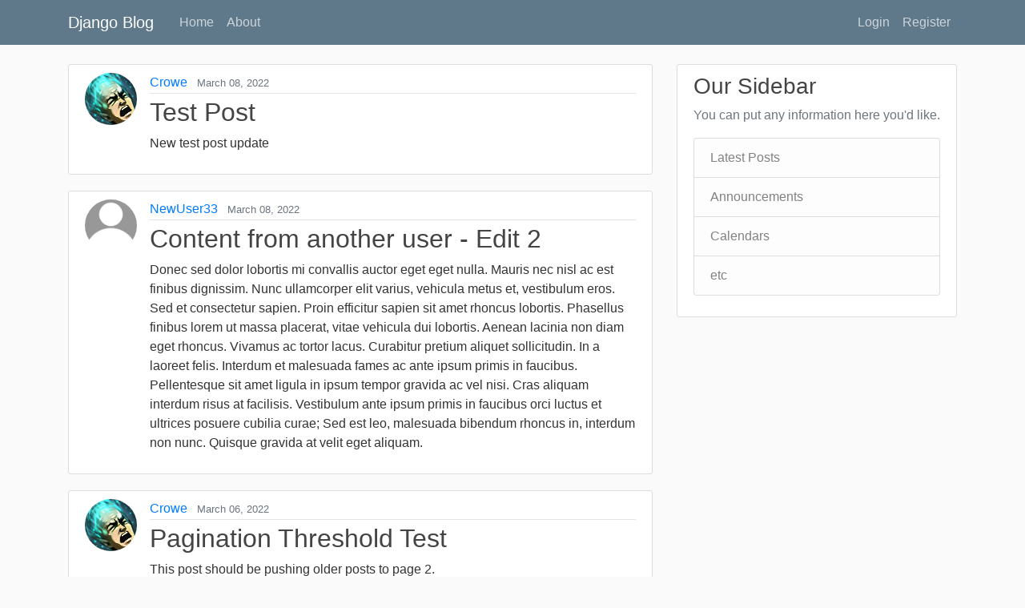

--- FILE ---
content_type: text/html; charset=utf-8
request_url: https://crowe.dev/blog-home/
body_size: 2761
content:

<!DOCTYPE html>
<html lang="en" dir="ltr">
<head>
    <!-- Required meta tags -->
    <meta charset="utf-8">
    <meta name="viewport" content="width=device-width, initial-scale=1, shrink-to-fit=no">

    <!-- Bootstrap CSS -->
    <link rel="stylesheet" href="https://cdn.jsdelivr.net/npm/bootstrap@4.3.1/dist/css/bootstrap.min.css" integrity="sha384-ggOyR0iXCbMQv3Xipma34MD+dH/1fQ784/j6cY/iJTQUOhcWr7x9JvoRxT2MZw1T" crossorigin="anonymous">

    <link rel="stylesheet" type="text/css" href="/static/blog/main.css">

    
    <title>Django Blog</title>
    

</head>

<body>
    <header class="site-header">
        <nav class="navbar navbar-expand-md navbar-dark bg-steel fixed-top">
            <div class="container">
                <a class="navbar-brand mr-4" href="/blog-home/">Django Blog</a>
                <button class="navbar-toggler" type="button" data-toggle="collapse" data-target="#navbarToggle" aria-controls="navbarToggle" aria-expanded="false" aria-label="Toggle navigation">
                    <span class="navbar-toggler-icon"></span>
                </button>
                <div class="collapse navbar-collapse" id="navbarToggle">
                    <div class="navbar-nav mr-auto">
                        <a class="nav-item nav-link" href="/blog-home/">Home</a>
                        <a class="nav-item nav-link" href="/blog-home/about/">About</a>
                    </div>
                    <!-- Navbar Right Side -->
                    <div class="navbar-nav">
                        
                        <a class="nav-item nav-link" href="/login/">Login</a>
                        <a class="nav-item nav-link" href="/register/">Register</a>
                        
                    </div>
                </div>
            </div>
        </nav>
    </header>

    <main role="main" class="container">
        <div class="row">
            <div class="col-md-8">
                
                

    
        <article class="media content-section">
            <img class="rounded-circle article-img" src="/media/profile_pics/admin_avatar_ZNMPmAz.png">
            <div class="media-body">
                <div class="article-metadata">

                    <a class="mr-2" href="/blog-home/user/Crowe">Crowe</a>
                    <small class="text-muted">March 08, 2022</small>
                </div>
                <h2><a class="article-title" href="/blog-home/post/8/">Test Post</a></h2>
                <p class="article-content">New test post update</p>
            </div>
        </article>
    
        <article class="media content-section">
            <img class="rounded-circle article-img" src="/media/default.jpg">
            <div class="media-body">
                <div class="article-metadata">

                    <a class="mr-2" href="/blog-home/user/NewUser33">NewUser33</a>
                    <small class="text-muted">March 08, 2022</small>
                </div>
                <h2><a class="article-title" href="/blog-home/post/7/">Content from another user - Edit 2</a></h2>
                <p class="article-content">Donec sed dolor lobortis mi convallis auctor eget eget nulla. Mauris nec nisl ac est finibus dignissim. Nunc ullamcorper elit varius, vehicula metus et, vestibulum eros. Sed et consectetur sapien. Proin efficitur sapien sit amet rhoncus lobortis. Phasellus finibus lorem ut massa placerat, vitae vehicula dui lobortis. Aenean lacinia non diam eget rhoncus. Vivamus ac tortor lacus. Curabitur pretium aliquet sollicitudin. In a laoreet felis. Interdum et malesuada fames ac ante ipsum primis in faucibus. Pellentesque sit amet ligula in ipsum tempor gravida ac vel nisi. Cras aliquam interdum risus at facilisis. Vestibulum ante ipsum primis in faucibus orci luctus et ultrices posuere cubilia curae; Sed est leo, malesuada bibendum rhoncus in, interdum non nunc. Quisque gravida at velit eget aliquam.</p>
            </div>
        </article>
    
        <article class="media content-section">
            <img class="rounded-circle article-img" src="/media/profile_pics/admin_avatar_ZNMPmAz.png">
            <div class="media-body">
                <div class="article-metadata">

                    <a class="mr-2" href="/blog-home/user/Crowe">Crowe</a>
                    <small class="text-muted">March 06, 2022</small>
                </div>
                <h2><a class="article-title" href="/blog-home/post/6/">Pagination Threshold Test</a></h2>
                <p class="article-content">This post should be pushing older posts to page 2.</p>
            </div>
        </article>
    
        <article class="media content-section">
            <img class="rounded-circle article-img" src="/media/profile_pics/admin_avatar_ZNMPmAz.png">
            <div class="media-body">
                <div class="article-metadata">

                    <a class="mr-2" href="/blog-home/user/Crowe">Crowe</a>
                    <small class="text-muted">March 06, 2022</small>
                </div>
                <h2><a class="article-title" href="/blog-home/post/5/">Test Post - Edit Functionality</a></h2>
                <p class="article-content">Original Content - Edited Content</p>
            </div>
        </article>
    
        <article class="media content-section">
            <img class="rounded-circle article-img" src="/media/profile_pics/admin_avatar_ZNMPmAz.png">
            <div class="media-body">
                <div class="article-metadata">

                    <a class="mr-2" href="/blog-home/user/Crowe">Crowe</a>
                    <small class="text-muted">March 06, 2022</small>
                </div>
                <h2><a class="article-title" href="/blog-home/post/4/">Updates - New post</a></h2>
                <p class="article-content">Content Lorem ipsum dolor sit amet, consectetur adipiscing elit. Quisque diam massa, venenatis pretium fringilla pellentesque, pellentesque vitae urna. Mauris ultrices tempor molestie. Etiam nibh magna, porttitor quis blandit sed, aliquam ac urna. Mauris interdum, enim quis dapibus pulvinar, sem purus pulvinar nunc, ac dignissim nulla ligula quis tellus. Sed ullamcorper, mi fermentum semper imperdiet, urna velit mollis sapien, ut tincidunt diam odio id justo. Cras pulvinar augue blandit, mattis quam id, aliquam lorem. Morbi eu felis euismod, ullamcorper nibh sit amet, elementum leo. Cras id elementum mi, id euismod leo.

Donec sed dolor lobortis mi convallis auctor eget eget nulla. Mauris nec nisl ac est finibus dignissim. Nunc ullamcorper elit varius, vehicula metus et, vestibulum eros. Sed et consectetur sapien. Proin efficitur sapien sit amet rhoncus lobortis. Phasellus finibus lorem ut massa placerat, vitae vehicula dui lobortis. Aenean lacinia non diam eget rhoncus. Vivamus ac tortor lacus. Curabitur pretium aliquet sollicitudin. In a laoreet felis. Interdum et malesuada fames ac ante ipsum primis in faucibus. Pellentesque sit amet ligula in ipsum tempor gravida ac vel nisi. Cras aliquam interdum risus at facilisis. Vestibulum ante ipsum primis in faucibus orci luctus et ultrices posuere cubilia curae; Sed est leo, malesuada bibendum rhoncus in, interdum non nunc. Quisque gravida at velit eget aliquam.

Sed pretium suscipit mi, id vehicula nunc tempus nec. Nulla in tempor neque. Nam volutpat tincidunt condimentum. Sed id ullamcorper odio. Sed non diam vel arcu bibendum ullamcorper. Ut finibus tincidunt magna, nec posuere elit cursus a. Integer eget tellus non justo sagittis sodales et vitae dolor.</p>
            </div>
        </article>
    

    
        

        
            
                <a class="btn btn-info mb-4" href="?page=1">1</a>
            
        
            
                <a class="btn btn-outline-info mb-4" href="?page=2">2</a>
            
        

        
            <a class="btn btn-outline-info mb-4" href="?page=2">Next</a>
            <a class="btn btn-outline-info mb-4" href="?page=2">Last</a>
        
    


            </div>
            <div class="col-md-4">
                <div class="content-section">
                    <h3>Our Sidebar</h3>
                    <p class='text-muted'>You can put any information here you'd like.
                        <ul class="list-group">
                            <li class="list-group-item list-group-item-light">Latest Posts</li>
                            <li class="list-group-item list-group-item-light">Announcements</li>
                            <li class="list-group-item list-group-item-light">Calendars</li>
                            <li class="list-group-item list-group-item-light">etc</li>
                        </ul>
                    </p>
                </div>
            </div>
        </div>
    </main>


    <!-- Optional JavaScript -->
    <!-- jQuery first, then Popper.js, then Bootstrap JS -->
    <script src="https://code.jquery.com/jquery-3.3.1.slim.min.js" integrity="sha384-q8i/X+965DzO0rT7abK41JStQIAqVgRVzpbzo5smXKp4YfRvH+8abtTE1Pi6jizo" crossorigin="anonymous"></script>
    <script src="https://cdn.jsdelivr.net/npm/popper.js@1.14.7/dist/umd/popper.min.js" integrity="sha384-UO2eT0CpHqdSJQ6hJty5KVphtPhzWj9WO1clHTMGa3JDZwrnQq4sF86dIHNDz0W1" crossorigin="anonymous"></script>
    <script src="https://cdn.jsdelivr.net/npm/bootstrap@4.3.1/dist/js/bootstrap.min.js" integrity="sha384-JjSmVgyd0p3pXB1rRibZUAYoIIy6OrQ6VrjIEaFf/nJGzIxFDsf4x0xIM+B07jRM" crossorigin="anonymous"></script>
</body>
</html>


--- FILE ---
content_type: text/css
request_url: https://crowe.dev/static/blog/main.css
body_size: 1125
content:
body {
  background: #fafafa;
  color: #333333;
  margin-top: 5rem;
}

h1, h2, h3, h4, h5, h6 {
  color: #444444;
}

ul {
  margin: 0;
}

.bg-steel {
  background-color: #5f788a;
}

.site-header .navbar-nav .nav-link {
  color: #cbd5db;
}

.site-header .navbar-nav .nav-link:hover {
  color: #ffffff;
}

.site-header .navbar-nav .nav-link.active {
  font-weight: 500;
}

.content-section {
  background: #ffffff;
  padding: 10px 20px;
  border: 1px solid #dddddd;
  border-radius: 3px;
  margin-bottom: 20px;
}

.article-title {
  color: #444444;
}

a.article-title:hover {
  color: #428bca;
  text-decoration: none;
}

.article-content {
  white-space: pre-line;
}

.article-img {
  height: 65px;
  width: 65px;
  margin-right: 16px;
}

.article-metadata {
  padding-bottom: 1px;
  margin-bottom: 4px;
  border-bottom: 1px solid #e3e3e3
}

.article-metadata a:hover {
  color: #333;
  text-decoration: none;
}

.article-svg {
  width: 25px;
  height: 25px;
  vertical-align: middle;
}

.account-img {
  height: 125px;
  width: 125px;
  margin-right: 20px;
  margin-bottom: 16px;
}

.account-heading {
  font-size: 2.5rem;
}
